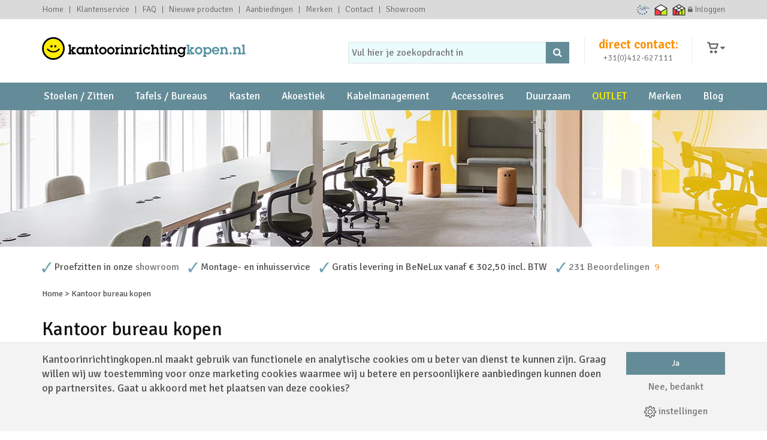

--- FILE ---
content_type: text/html; charset=UTF-8
request_url: https://www.kantoorinrichtingkopen.nl/kantoor-bureau-kopen/
body_size: 10756
content:
<!DOCTYPE html>
<html lang="nl" class="desktop chrome">
<head>
	<meta charset="utf-8" />
	<title>Kantoor bureau kopen</title>
	<meta name="description" content="Wilt u voor uw kantoor een nieuw bureau kopen? Wij zijn de experts in kantoorinrichting. Neem contact met ons op voor uw nieuwe kantoormeubelen." />
	
	<meta name="google-site-verification" content="lqNohmYLH4qWL7nQjBkxMmfxq-X-dmNoACvrN5SgTnY" />
	<meta name="viewport" content="width=device-width, initial-scale=1">
		<link rel="shortcut icon" href="https://www.kantoorinrichtingkopen.nl/favicon.ico" type="image/x-icon" />
	
	<link rel="preload" href="https://www.kantoorinrichtingkopen.nl/css/css_3e05f33e4543ffbe398dd4f5e990773f.css"  as="style" />
<link href="https://www.kantoorinrichtingkopen.nl/css/css_3e05f33e4543ffbe398dd4f5e990773f.css"  rel="stylesheet" />
<link rel="preconnect" href="https://fonts.googleapis.com" crossorigin />
			 <link rel="preconnect" href="https://fonts.gstatic.com" crossorigin />
			<link href="https://fonts.googleapis.com/css2?family=Signika:wght@300;400;600&display=swap" rel="stylesheet"><script type="text/javascript">
var siteurl = "https://www.kantoorinrichtingkopen.nl/";
var imageurl = "https://www.kantoorinrichtingkopen.nl/";
var curDate = "20260122";
var sCurrency = "&euro;";var prodPop = false;</script>
<script src="https://www.kantoorinrichtingkopen.nl//scripts/jquery/jquery.min.js"></script>
			<script type="text/javascript">
				var ga = function () {};
			</script>
						<link rel="canonical" href="https://www.kantoorinrichtingkopen.nl/kantoor-bureau-kopen/" />
						<script>
			window.dataLayer = window.dataLayer || [];
			window.dataLayer.push({
				event: 'storeInitialReferrer',
				initialReferrer: document.referrer
			  });
			function gtag(){dataLayer.push(arguments);}
			gtag('consent', 'default', {
			 'functionality_storage' : 'granted',
			  'personalization_storage' : 'granted',
			  'analytics_storage': 'denied',
			  'security_storage' : 'denied',
			  'ad_storage': 'denied',
			  'ad_user_data': 'denied',
			  'ad_personalization': 'denied'
			});
							gtag('consent','update',{
							 'analytics_storage'	: 'granted',
							 'ad_storage'			: 'granted',
							 'ad_user_data'			: 'granted',
							 'ad_personalization'	: 'granted'
				});
							</script>
			<script async src="https://www.googletagmanager.com/gtag/js?id=G-97Z0MBENN8"></script>
						<script>
			window.dataLayer = window.dataLayer || [];
			function gtag(){dataLayer.push(arguments);}
			gtag('js', new Date());
							gtag('config', 'AW-705922951', { 'allow_enhanced_conversions':true });
				gtag('config','G-97Z0MBENN8',{ 'allow_enhanced_conversions':true, 'groups': 'GA4' }); //GA4
							
			</script>
					<script type="text/javascript">
			(function(c,l,a,r,i,t,y){
				c[a]=c[a]||function(){(c[a].q=c[a].q||[]).push(arguments)};
				t=l.createElement(r);t.async=1;t.src="https://www.clarity.ms/tag/"+i;
				y=l.getElementsByTagName(r)[0];y.parentNode.insertBefore(t,y);
			})(window, document, "clarity", "script", "upiqfcbt35");
		</script>	
		<script>
		!function(f,b,e,v,n,t,s)
		{if(f.fbq)return;n=f.fbq=function(){n.callMethod?
		n.callMethod.apply(n,arguments):n.queue.push(arguments)};
		if(!f._fbq)f._fbq=n;n.push=n;n.loaded=!0;n.version='2.0';
		n.queue=[];t=b.createElement(e);t.async=!0;
		t.src=v;s=b.getElementsByTagName(e)[0];
		s.parentNode.insertBefore(t,s)}(window, document,'script',
		'https://connect.facebook.net/en_US/fbevents.js');
		fbq('init', '714207219369676');
		fbq('track', 'PageView');
		</script>
				<script>(function(w,d,s,l,i){w[l]=w[l]||[];w[l].push({'gtm.start':
new Date().getTime(),event:'gtm.js'});var f=d.getElementsByTagName(s)[0],
j=d.createElement(s),dl=l!='dataLayer'?'&l='+l:'';j.async=true;j.src=
'https://www.googletagmanager.com/gtm.js?id='+i+dl;f.parentNode.insertBefore(j,f);
})(window,document,'script','dataLayer','GTM-TRZPMCG');</script>
					<script>
			  gtag('event', 'page_view', {
				'send_to': 'AW-705922951',
				'ecomm_pagetype': 'category',
				'ecomm_category': '',
			  });
			</script>
			<script>
    (function (w, d, s, l, i) {
        w[l] = w[l] || [];
        w[l].push({
            'gtm.start': new Date().getTime(),
            event: 'gtm.js'
        });
 
        var f = d.getElementsByTagName(s)[0],
            j = d.createElement(s),
            dl = l !== 'dataLayer' ? '&l=' + l : '';
 
        j.async = true;
        j.src = 'https://gtm.kantoorinrichtingkopen.nl/84ddlj1paz.js?tg=' + i + dl;
        f.parentNode.insertBefore(j, f);
    })(window, document, 'script', 'dataLayer', 'KVS8CH4G');
</script>
</head>
<body>
<div class="consentControl">
	<div class="container">
		<div class="row">
					<div class="col-xs-12 col-md-9 col-lg-10">	
				<p>Kantoorinrichtingkopen.nl maakt gebruik van functionele en analytische cookies om u beter van dienst te kunnen zijn. Graag willen wij uw toestemming voor onze marketing cookies waarmee wij u betere en persoonlijkere aanbiedingen kunnen doen op partnersites. Gaat u akkoord met het plaatsen van deze cookies?</p>
			</div>
			<div class="col-xs-12 col-md-3 col-lg-2">
				<div class="row">
					<div class="col-xs-12 mb10">
						<a href="#" class="btn btn-block concon-direct" data-status="Y">Ja</a>
					</div>
					<div class="col-xs-12 text-center">
						<a href="#" class="concon-direct" data-status="N">Nee, bedankt</a>
					</div>
				</div>
				<div class="row">
					<div class="col-xs-12 text-center settings">
						<a href="#" class="concon-settings"><i class="concon-radar"></i> instellingen</a>
					</div>
				</div>
			</div>
					</div>
	</div>
</div>
<div id="page">
	<div id="ajaxOverlay" style="display:none"></div>
	<div id="backgroundOverlay" style="display:none"></div>
<header id="header-area">
	<div class="header-links">
	
				<div class="container">			
			<ul class="nav navbar-nav pull-left hidden-xs">
								<li><a href="https://www.kantoorinrichtingkopen.nl/">Home</a></li>				
				<li><a href="https://www.kantoorinrichtingkopen.nl/klantenservice/">Klantenservice</a></li>	
				<li><a href="https://www.kantoorinrichtingkopen.nl/klantenservice/faq/">FAQ</a></li>
				<li><a href="https://www.kantoorinrichtingkopen.nl/nieuwe-producten/">Nieuwe producten</a></li>
				<li><a href="https://www.kantoorinrichtingkopen.nl/aanbiedingen/">Aanbiedingen</a></li>
				<li><a href="https://www.kantoorinrichtingkopen.nl/merken/">Merken</a></li>
				<li><a href="https://www.kantoorinrichtingkopen.nl/contact/">Contact</a></li>
				<li><a href="https://www.kantoorinrichtingkopen.nl/showroom/">Showroom</a></li>
			</ul>
            <div class="thuiswinkel-header">
                <a href="https://www.ecommerce-europe.eu/thuiswinkel" target="_blank" title="Ecommerce Europe Trustmark" class="trustmark">Ecommerce Europe Trustmark</a>
                <a href="https://www.thuiswinkel.org/leden/kantoorinrichtingkopen.nl/certificaat" target="_blank" title="Thuiswinkel waarborg" class="sp waarborg">Thuiswinkel waarborg</a>
                <a href="https://www.thuiswinkel.org/leden-zakelijk/kantoorinrichtingkopen-nl/" target="_blank" title="Thuiswinkel zakelijk" class="sp zakelijk">Thuiswinkel zakelijk</a>
            </div>
			<ul class="nav navbar-nav pull-right hidden-xs">
									
										<li>
						<a href="https://www.kantoorinrichtingkopen.nl/inloggen/" title="Inloggen" class="textBtn">
							<i class="fa fa-lock" title="Inloggen"></i>
							<span>Inloggen</span>
						</a>
					</li>
								</ul>
		</div>
	</div>	
	<div class="header-top">
		<div class="header">
			<div class="container">
				<div id="logo">
											<a href="https://www.kantoorinrichtingkopen.nl/"><img src="https://www.kantoorinrichtingkopen.nl/img/logo_kantoorinrichtingkopen.svg" alt="Kantoorinrichtingkopen.nl" class="img-responsive" /></a>
										</div>
			
					<a href="#" class="visible-xs searchToggle"><i class="fa fa fa-search"></i></a>
				<div id="cart" class="btn-group">
					<button type="button" data-toggle="dropdown" class="btn btn-block dropdown-toggle" title="Winkelmand">
						<i class="sp cartIcon" title="Winkelmand"></i>
						                        </span>
						<i class="fa fa-caret-down"></i>
					</button>
					<ul class="dropdown-menu pull-right">
													<li class="col-xs-12 text-center pb15"><p>Uw winkelmand is leeg</p></li>
												</ul>
				</div>
				<div class="directcontact">
					<span><a href="https://www.kantoorinrichtingkopen.nl/contact/">direct contact:</a></span>
					<i><a href="https://www.kantoorinrichtingkopen.nl/contact/">+31(0)412-627111</a></i>
				</div>
				<div id="search">
					<form id="searchFrm" action="https://www.kantoorinrichtingkopen.nl/zoeken/" method="post" class="searchTop">
						<input type="text" placeholder="Vul hier je zoekopdracht in" name="search" id="searchTop">
						<button type="submit" title="Zoeken"><i class="fa fa fa-search"></i></button>
					</form>
				</div>
			</div>
		</div>
		<nav id="main-menu" class="navbar">
			<div class="container">
				<div class="navbar-header">
					<a class="sideMenuToggle" href="#mobileSideMenu" title="Menu"><i class="fa fa-bars"></i></a>
				</div>
				<div class="collapse navbar-collapse navbar-cat-collapse">
											<ul class="nav navbar-nav">
							<li class="visible-xs"><a href="https://www.kantoorinrichtingkopen.nl/"><i class="fa fa-home visible-xs"></i> Home</a></li>
															<li class="productenLink">
									<a title="Stoelen / Zitten" href="https://www.kantoorinrichtingkopen.nl/stoelen-zitten/"
									>
																				Stoelen / Zitten									</a>
																			<ul class="dropdown-menu two-column">
                                            <li class="hidden-xs">Stoelen / Zitten</li>
																							<li>
													<a title="Bureaustoelen" href="https://www.kantoorinrichtingkopen.nl/stoelen-zitten/bureaustoelen/">Bureaustoelen</a>
												</li>
																								<li>
													<a title="Vergaderstoelen" href="https://www.kantoorinrichtingkopen.nl/stoelen-zitten/vergaderstoelen/">Vergaderstoelen</a>
												</li>
																								<li>
													<a title="Kantinestoelen" href="https://www.kantoorinrichtingkopen.nl/stoelen-zitten/kantinestoelen/">Kantinestoelen</a>
												</li>
																								<li>
													<a title="Loketstoelen" href="https://www.kantoorinrichtingkopen.nl/stoelen-zitten/loketstoelen/">Loketstoelen</a>
												</li>
																								<li>
													<a title="Productiestoelen" href="https://www.kantoorinrichtingkopen.nl/stoelen-zitten/productiestoelen/">Productiestoelen</a>
												</li>
																								<li>
													<a title="Krukken" href="https://www.kantoorinrichtingkopen.nl/stoelen-zitten/krukken/">Krukken</a>
												</li>
																								<li>
													<a title="Lounge" href="https://www.kantoorinrichtingkopen.nl/stoelen-zitten/lounge/">Lounge</a>
												</li>
																								<li>
													<a title="Wachtbanken" href="https://www.kantoorinrichtingkopen.nl/stoelen-zitten/wachtbanken/">Wachtbanken</a>
												</li>
																						</ul>
																		</li>
																<li class="productenLink">
									<a title="Tafels / Bureaus" href="https://www.kantoorinrichtingkopen.nl/tafels-bureaus/"
									>
																				Tafels / Bureaus									</a>
																			<ul class="dropdown-menu two-column">
                                            <li class="hidden-xs">Tafels / Bureaus</li>
																							<li>
													<a title="Bureaus" href="https://www.kantoorinrichtingkopen.nl/tafels-bureaus/bureaus/">Bureaus</a>
												</li>
																								<li>
													<a title="Tafels" href="https://www.kantoorinrichtingkopen.nl/tafels-bureaus/tafels/">Tafels</a>
												</li>
																								<li>
													<a title="Vergadertafels" href="https://www.kantoorinrichtingkopen.nl/tafels-bureaus/vergadertafels/">Vergadertafels</a>
												</li>
																								<li>
													<a title="Duo-werkplek" href="https://www.kantoorinrichtingkopen.nl/tafels-bureaus/duo-werkplek/">Duo-werkplek</a>
												</li>
																								<li>
													<a title="Media tafels - wanden" href="https://www.kantoorinrichtingkopen.nl/tafels-bureaus/media-tafels-wanden/">Media tafels - wanden</a>
												</li>
																								<li>
													<a title="Receptiebalies" href="https://www.kantoorinrichtingkopen.nl/tafels-bureaus/receptiebalies/">Receptiebalies</a>
												</li>
																								<li><span><strong>Vaak bekeken</strong></span></li>
												<li><a title="Bureaus van 60cm diep" href="https://www.kantoorinrichtingkopen.nl/tafels-bureaus/bureaus/bureau-60cm-diep/">Bureaus 60cm diep</a></li>
												<li><a title="Hoge vergadertafels" href="https://www.kantoorinrichtingkopen.nl/tafels-bureaus/vergadertafels/hoog/">Hoge vergadertafels</a></li>
												<li><a title="Elektrisch verstelbare bureaus" href="https://www.kantoorinrichtingkopen.nl/tafels-bureaus/bureaus/hoogte-verstelbaar-bureau/elektrisch/">Elektrisch verstelbare bureaus</a></li>
												<li>&nbsp;</li>
												<li>&nbsp;</li>												
																						</ul>
																		</li>
																<li class="productenLink">
									<a title="Kasten / Opbergen" href="https://www.kantoorinrichtingkopen.nl/kasten-opbergen/"
									>
									Kasten									</a>
																			<ul class="dropdown-menu two-column">
                                            <li class="hidden-xs">Kasten / Opbergen</li>
																							<li>
													<a title="Open kasten" href="https://www.kantoorinrichtingkopen.nl/kasten-opbergen/open-kasten/">Open kasten</a>
												</li>
																								<li>
													<a title="Lockerkasten" href="https://www.kantoorinrichtingkopen.nl/kasten-opbergen/lockerkasten/">Lockerkasten</a>
												</li>
																								<li>
													<a title="Kasten op wielen" href="https://www.kantoorinrichtingkopen.nl/kasten-opbergen/kasten-op-wielen/">Kasten op wielen</a>
												</li>
																								<li>
													<a title="Roldeurkasten" href="https://www.kantoorinrichtingkopen.nl/kasten-opbergen/roldeurkasten/">Roldeurkasten</a>
												</li>
																								<li>
													<a title="Dossierkasten" href="https://www.kantoorinrichtingkopen.nl/kasten-opbergen/dossierkasten/">Dossierkasten</a>
												</li>
																								<li>
													<a title="Modulaire kasten" href="https://www.kantoorinrichtingkopen.nl/kasten-opbergen/modulaire-kasten/">Modulaire kasten</a>
												</li>
																								<li>
													<a title="Schuifdeurkasten" href="https://www.kantoorinrichtingkopen.nl/kasten-opbergen/schuifdeurkasten/">Schuifdeurkasten</a>
												</li>
																								<li>
													<a title="Garderobekasten" href="https://www.kantoorinrichtingkopen.nl/kasten-opbergen/garderobekasten/">Garderobekasten</a>
												</li>
																								<li>
													<a title="Ladenblokken" href="https://www.kantoorinrichtingkopen.nl/kasten-opbergen/ladenblokken/">Ladenblokken</a>
												</li>
																								<li><span><strong>Vaak bekeken</strong></span></li>
												<li><a title="Hangmappenkasten" href="https://www.kantoorinrichtingkopen.nl/kasten-opbergen/dossierkasten/hangmappenkast/">Hangmappenkasten</a></li>
												<li><a title="Archiefkasten" href="https://www.kantoorinrichtingkopen.nl/kasten-opbergen/dossierkasten/archiefkast/">Archiefkasten</a></li>
																						</ul>
																		</li>
																<li class="productenLink">
									<a title="Akoestiek" href="https://www.kantoorinrichtingkopen.nl/akoestiek/"
									>
																				Akoestiek									</a>
																			<ul class="dropdown-menu three-column">
                                            <li class="hidden-xs">Akoestiek</li>
																							<li>
													<a title="Scheidingswanden" href="https://www.kantoorinrichtingkopen.nl/akoestiek/scheidingswanden/">Scheidingswanden</a>
												</li>
																								<li>
													<a title="Panelen" href="https://www.kantoorinrichtingkopen.nl/akoestiek/panelen/">Panelen</a>
												</li>
																								<li>
													<a title="Meubelen" href="https://www.kantoorinrichtingkopen.nl/akoestiek/meubelen/">Meubelen</a>
												</li>
																								<li>
													<a title="Vergaderruimtes" href="https://www.kantoorinrichtingkopen.nl/akoestiek/vergaderruimtes/">Vergaderruimtes</a>
												</li>
																								<li>
													<a title="Roomdividers" href="https://www.kantoorinrichtingkopen.nl/akoestiek/roomdividers/">Roomdividers</a>
												</li>
																								<li>
													<a title="Belcellen" href="https://www.kantoorinrichtingkopen.nl/akoestiek/belcellen/">Belcellen</a>
												</li>
																								<li>
													<a title="Lampen" href="https://www.kantoorinrichtingkopen.nl/akoestiek/lampen/">Lampen</a>
												</li>
																								<li>
													<a title="Werkplekken" href="https://www.kantoorinrichtingkopen.nl/akoestiek/werkplekken/">Werkplekken</a>
												</li>
																								<li><span><strong>Vaak bekeken</strong></span></li>
												<li><a title="Akoestische wandpanelen" href="https://www.kantoorinrichtingkopen.nl/akoestiek/panelen/wandpanelen/">Akoestische wandpanelen</a></li>
												<li><a title="Akoestische plafondpanelen" href="https://www.kantoorinrichtingkopen.nl/akoestiek/panelen/plafondpanelen/">Akoestische plafondpanelen</a></li>
												<li><a title="Bureau opzet wanden" href="https://www.kantoorinrichtingkopen.nl/akoestiek/scheidingswanden/bureau-opzet-wanden/">Akoestische bureau wanden</a></li>
																						</ul>
																		</li>
																<li class="productenLink">
									<a title="Kabelmanagement" href="https://www.kantoorinrichtingkopen.nl/kabelmanagement/"
									>
																				Kabelmanagement									</a>
																			<ul class="dropdown-menu two-column">
                                            <li class="hidden-xs">Kabelmanagement</li>
																							<li>
													<a title="Cable management" href="https://www.kantoorinrichtingkopen.nl/kabelmanagement/cable-management/">Cable management</a>
												</li>
																								<li>
													<a title="Elektrificatie" href="https://www.kantoorinrichtingkopen.nl/kabelmanagement/elektrificatie/">Elektrificatie</a>
												</li>
																								<li>
													<a title="Kabeldoorvoer" href="https://www.kantoorinrichtingkopen.nl/kabelmanagement/kabeldoorvoer/">Kabeldoorvoer</a>
												</li>
																								<li>
													<a title="Kabelgoten" href="https://www.kantoorinrichtingkopen.nl/kabelmanagement/kabelgoten/">Kabelgoten</a>
												</li>
																								<li>
													<a title="Cable grips" href="https://www.kantoorinrichtingkopen.nl/kabelmanagement/cable-grips/">Cable grips</a>
												</li>
																								<li>
													<a title="Draadloos opladen" href="https://www.kantoorinrichtingkopen.nl/kabelmanagement/draadloos-opladen/">Draadloos opladen</a>
												</li>
																								<li>
													<a title="Kabels" href="https://www.kantoorinrichtingkopen.nl/kabelmanagement/kabels/">Kabels</a>
												</li>
																								<li>
													<a title="Stekkerdozen" href="https://www.kantoorinrichtingkopen.nl/kabelmanagement/stekkerdozen/">Stekkerdozen</a>
												</li>
																								<li><span><strong>Vaak bekeken</strong></span></li>
												<li><a title="Kabeldoorvoer metaal" href="https://www.kantoorinrichtingkopen.nl/kabelmanagement/kabeldoorvoer/metaal/">Kabeldoorvoer metaal</a></li>
												<li><a title="Kabeldoorvoer kunststof" href="https://www.kantoorinrichtingkopen.nl/kabelmanagement/kabeldoorvoer/kunststof/">Kabeldoorvoer kunststof</a></li>
												<li><a title="Kabeldoorvoer aluminium" href="https://www.kantoorinrichtingkopen.nl/kabelmanagement/kabeldoorvoer/aluminium/">Kabeldoorvoer aluminium</a></li>
												<li><a title="Elektrificatie inbouw" href="https://www.kantoorinrichtingkopen.nl/kabelmanagement/elektrificatie/inbouw/">Elektrificatie inbouw</a></li>
												<li><a title="Elektrificatie opbouw" href="https://www.kantoorinrichtingkopen.nl/kabelmanagement/elektrificatie/opbouw/">Elektrificatie opbouw</a></li>
																						</ul>
																		</li>
																<li class="productenLink">
									<a title="Accessoires" href="https://www.kantoorinrichtingkopen.nl/accessoires/"
									>
																				Accessoires									</a>
																			<ul class="dropdown-menu two-column">
                                            <li class="hidden-xs">Accessoires</li>
																							<li>
													<a title="CPU houders" href="https://www.kantoorinrichtingkopen.nl/accessoires/cpu-houders/">CPU houders</a>
												</li>
																								<li>
													<a title="Ergonomische producten" href="https://www.kantoorinrichtingkopen.nl/accessoires/ergonomische-producten/">Ergonomische producten</a>
												</li>
																								<li>
													<a title="Flatscreenarmen" href="https://www.kantoorinrichtingkopen.nl/accessoires/flatscreenarmen/">Flatscreenarmen</a>
												</li>
																								<li>
													<a title="Flipovers" href="https://www.kantoorinrichtingkopen.nl/accessoires/flipovers/">Flipovers</a>
												</li>
																								<li>
													<a title="Infoborden" href="https://www.kantoorinrichtingkopen.nl/accessoires/infoborden/">Infoborden</a>
												</li>
																								<li>
													<a title="Kapstokken" href="https://www.kantoorinrichtingkopen.nl/accessoires/kapstokken/">Kapstokken</a>
												</li>
																								<li>
													<a title="Klokken" href="https://www.kantoorinrichtingkopen.nl/accessoires/klokken/">Klokken</a>
												</li>
																								<li>
													<a title="Kunstplanten" href="https://www.kantoorinrichtingkopen.nl/accessoires/kunstplanten/">Kunstplanten</a>
												</li>
																								<li>
													<a title="Notebookstands en documenthouders" href="https://www.kantoorinrichtingkopen.nl/accessoires/notebookstands-en-documenthouders/">Notebookstands en documenthouders</a>
												</li>
																								<li>
													<a title="Papier- en afvalbakken" href="https://www.kantoorinrichtingkopen.nl/accessoires/papier-en-afvalbakken/">Papier- en afvalbakken</a>
												</li>
																								<li>
													<a title="Plantenbakken" href="https://www.kantoorinrichtingkopen.nl/accessoires/plantenbakken/">Plantenbakken</a>
												</li>
																								<li>
													<a title="Prikborden" href="https://www.kantoorinrichtingkopen.nl/accessoires/prikborden/">Prikborden</a>
												</li>
																								<li>
													<a title="Stoelkoppelingen" href="https://www.kantoorinrichtingkopen.nl/accessoires/stoelkoppelingen/">Stoelkoppelingen</a>
												</li>
																								<li>
													<a title="Vloerkleden" href="https://www.kantoorinrichtingkopen.nl/accessoires/vloerkleden/">Vloerkleden</a>
												</li>
																								<li>
													<a title="Voetenbankjes" href="https://www.kantoorinrichtingkopen.nl/accessoires/voetenbankjes/">Voetenbankjes</a>
												</li>
																								<li>
													<a title="Werkplekorganisatie" href="https://www.kantoorinrichtingkopen.nl/accessoires/werkplekorganisatie/">Werkplekorganisatie</a>
												</li>
																								<li>
													<a title="Werkplekverlichting" href="https://www.kantoorinrichtingkopen.nl/accessoires/werkplekverlichting/">Werkplekverlichting</a>
												</li>
																								<li>
													<a title="Whiteboards" href="https://www.kantoorinrichtingkopen.nl/accessoires/whiteboards/">Whiteboards</a>
												</li>
																								<li>
													<a title="Zit-sta werkplek oplossing" href="https://www.kantoorinrichtingkopen.nl/accessoires/zit-sta-werkplek-oplossing/">Zit-sta werkplek oplossing</a>
												</li>
																						</ul>
																		</li>
																	<li class="productenLink">
																				<a href="https://www.kantoorinrichtingkopen.nl/duurzaam/" >Duurzaam</a>
									</li>
																	<li class="productenLink">
									<a title="OUTLET" href="https://www.kantoorinrichtingkopen.nl/outlet/"
									>
																				OUTLET									</a>
																			<ul class="dropdown-menu two-column">
                                            <li class="hidden-xs">OUTLET</li>
																							<li>
													<a title="Bureaus / tafels" href="https://www.kantoorinrichtingkopen.nl/outlet/bureaus-tafels/">Bureaus / tafels</a>
												</li>
																								<li>
													<a title="Kabelmanagement " href="https://www.kantoorinrichtingkopen.nl/outlet/kabelmanagement-/">Kabelmanagement </a>
												</li>
																								<li>
													<a title="Kasten" href="https://www.kantoorinrichtingkopen.nl/outlet/kasten/">Kasten</a>
												</li>
																								<li>
													<a title="Ladenblokken" href="https://www.kantoorinrichtingkopen.nl/outlet/ladenblokken/">Ladenblokken</a>
												</li>
																								<li>
													<a title="Scheidingswanden" href="https://www.kantoorinrichtingkopen.nl/outlet/scheidingswanden/">Scheidingswanden</a>
												</li>
																								<li>
													<a title="Stoelen - zitten" href="https://www.kantoorinrichtingkopen.nl/outlet/stoelen-zitten/">Stoelen - zitten</a>
												</li>
																								<li>
													<a title="Overige" href="https://www.kantoorinrichtingkopen.nl/outlet/overige/">Overige</a>
												</li>
																						</ul>
																		</li>
															<li class="productenLink">

								<a href="https://www.kantoorinrichtingkopen.nl/merken/">Merken</a>
								<ul class="dropdown-menu five-column">
                                    <li class="hidden-xs">Merken</li>
																				<li>
												<a title="Aeris" href="https://www.kantoorinrichtingkopen.nl/aeris/">Aeris</a>
											</li>
																						<li>
												<a title="Andersen" href="https://www.kantoorinrichtingkopen.nl/andersen/">Andersen</a>
											</li>
																						<li>
												<a title="Assmann" href="https://www.kantoorinrichtingkopen.nl/assmann/">Assmann</a>
											</li>
																						<li>
												<a title="Bachmann" href="https://www.kantoorinrichtingkopen.nl/bachmann/">Bachmann</a>
											</li>
																						<li>
												<a title="Be by Bèta" href="https://www.kantoorinrichtingkopen.nl/be-by-beta/">Be by Bèta</a>
											</li>
																						<li>
												<a title="B-Move" href="https://www.kantoorinrichtingkopen.nl/b-move/">B-Move</a>
											</li>
																						<li>
												<a title="Bimos" href="https://www.kantoorinrichtingkopen.nl/bimos/">Bimos</a>
											</li>
																						<li>
												<a title="Bla Station" href="https://www.kantoorinrichtingkopen.nl/bla-station/">Bla Station</a>
											</li>
																						<li>
												<a title="BOW" href="https://www.kantoorinrichtingkopen.nl/bow/">BOW</a>
											</li>
																						<li>
												<a title="Bowerkt" href="https://www.kantoorinrichtingkopen.nl/bowerkt/">Bowerkt</a>
											</li>
																						<li>
												<a title="Boss Design" href="https://www.kantoorinrichtingkopen.nl/boss-design/">Boss Design</a>
											</li>
																						<li>
												<a title="Bosse" href="https://www.kantoorinrichtingkopen.nl/bosse/">Bosse</a>
											</li>
																						<li>
												<a title="Box17" href="https://www.kantoorinrichtingkopen.nl/box17/">Box17</a>
											</li>
																						<li>
												<a title="Brunner" href="https://www.kantoorinrichtingkopen.nl/brunner/">Brunner</a>
											</li>
																						<li>
												<a title="Buzzispace" href="https://www.kantoorinrichtingkopen.nl/buzzispace/">Buzzispace</a>
											</li>
																						<li>
												<a title="Carpet Rebel" href="https://www.kantoorinrichtingkopen.nl/carpet-rebel/">Carpet Rebel</a>
											</li>
																						<li>
												<a title="Casala" href="https://www.kantoorinrichtingkopen.nl/casala/">Casala</a>
											</li>
																						<li>
												<a title="Cascando" href="https://www.kantoorinrichtingkopen.nl/cascando/">Cascando</a>
											</li>
																						<li>
												<a title="CBS" href="https://www.kantoorinrichtingkopen.nl/cbs/">CBS</a>
											</li>
																						<li>
												<a title="Chairlink" href="https://www.kantoorinrichtingkopen.nl/chairlink/">Chairlink</a>
											</li>
																						<li>
												<a title="Dauphin" href="https://www.kantoorinrichtingkopen.nl/dauphin/">Dauphin</a>
											</li>
																						<li>
												<a title="Deblick" href="https://www.kantoorinrichtingkopen.nl/deblick/">Deblick</a>
											</li>
																						<li>
												<a title="De Vorm" href="https://www.kantoorinrichtingkopen.nl/de-vorm/">De Vorm</a>
											</li>
																						<li>
												<a title="Dutchcreen" href="https://www.kantoorinrichtingkopen.nl/dutchcreen/">Dutchcreen</a>
											</li>
																						<li>
												<a title="EFKA Office" href="https://www.kantoorinrichtingkopen.nl/efka-office/">EFKA Office</a>
											</li>
																						<li>
												<a title="Entrance meetingboxen" href="https://www.kantoorinrichtingkopen.nl/entrance-meetingboxen/">Entrance meetingboxen</a>
											</li>
																						<li>
												<a title="Evoline" href="https://www.kantoorinrichtingkopen.nl/evoline/">Evoline</a>
											</li>
																						<li>
												<a title="Febru" href="https://www.kantoorinrichtingkopen.nl/febru/">Febru</a>
											</li>
																						<li>
												<a title="Filex" href="https://www.kantoorinrichtingkopen.nl/filex/">Filex</a>
											</li>
																						<li>
												<a title="Goodtone" href="https://www.kantoorinrichtingkopen.nl/goodtone/">Goodtone</a>
											</li>
																						<li>
												<a title="Gotessons" href="https://www.kantoorinrichtingkopen.nl/gotessons/">Gotessons</a>
											</li>
																						<li>
												<a title="Green" href="https://www.kantoorinrichtingkopen.nl/green/">Green</a>
											</li>
																						<li>
												<a title="GRID" href="https://www.kantoorinrichtingkopen.nl/grid/">GRID</a>
											</li>
																						<li>
												<a title="HAY" href="https://www.kantoorinrichtingkopen.nl/hay/">HAY</a>
											</li>
																						<li>
												<a title="Herman Miller" href="https://www.kantoorinrichtingkopen.nl/herman-miller/">Herman Miller</a>
											</li>
																						<li>
												<a title="Interstuhl" href="https://www.kantoorinrichtingkopen.nl/interstuhl/">Interstuhl</a>
											</li>
																						<li>
												<a title="Intuit by Softrend" href="https://www.kantoorinrichtingkopen.nl/intuit-by-softrend/">Intuit by Softrend</a>
											</li>
																						<li>
												<a title="Knoll" href="https://www.kantoorinrichtingkopen.nl/knoll/">Knoll</a>
											</li>
																						<li>
												<a title="KÖHL" href="https://www.kantoorinrichtingkopen.nl/kohl/">KÖHL</a>
											</li>
																						<li>
												<a title="Klöber" href="https://www.kantoorinrichtingkopen.nl/klober/">Klöber</a>
											</li>
																						<li>
												<a title="Legamaster" href="https://www.kantoorinrichtingkopen.nl/legamaster/">Legamaster</a>
											</li>
																						<li>
												<a title="Markant Office" href="https://www.kantoorinrichtingkopen.nl/markant-office/">Markant Office</a>
											</li>
																						<li>
												<a title="MAUL" href="https://www.kantoorinrichtingkopen.nl/maul/">MAUL</a>
											</li>
																						<li>
												<a title="Mikomax" href="https://www.kantoorinrichtingkopen.nl/mikomax/">Mikomax</a>
											</li>
																						<li>
												<a title="Mobitec" href="https://www.kantoorinrichtingkopen.nl/mobitec/">Mobitec</a>
											</li>
																						<li>
												<a title="Moods by Mobitec" href="https://www.kantoorinrichtingkopen.nl/moods-by-mobitec/">Moods by Mobitec</a>
											</li>
																						<li>
												<a title="Mute" href="https://www.kantoorinrichtingkopen.nl/mute/">Mute</a>
											</li>
																						<li>
												<a title="Narbutas" href="https://www.kantoorinrichtingkopen.nl/narbutas/">Narbutas</a>
											</li>
																						<li>
												<a title="Naughtone" href="https://www.kantoorinrichtingkopen.nl/naughtone/">Naughtone</a>
											</li>
																						<li>
												<a title="Nyink" href="https://www.kantoorinrichtingkopen.nl/nyink/">Nyink</a>
											</li>
																						<li>
												<a title="ONGO® " href="https://www.kantoorinrichtingkopen.nl/ongor-/">ONGO® </a>
											</li>
																						<li>
												<a title="OKA" href="https://www.kantoorinrichtingkopen.nl/oka/">OKA</a>
											</li>
																						<li>
												<a title="Orange Office " href="https://www.kantoorinrichtingkopen.nl/orange-office-/">Orange Office </a>
											</li>
																						<li>
												<a title="Pedrali" href="https://www.kantoorinrichtingkopen.nl/pedrali/">Pedrali</a>
											</li>
																						<li>
												<a title="ProjectChair" href="https://www.kantoorinrichtingkopen.nl/projectchair/">ProjectChair</a>
											</li>
																						<li>
												<a title="Savir Design Studio" href="https://www.kantoorinrichtingkopen.nl/savir-design-studio/">Savir Design Studio</a>
											</li>
																						<li>
												<a title="Scan Sorlie" href="https://www.kantoorinrichtingkopen.nl/scan-sorlie/">Scan Sorlie</a>
											</li>
																						<li>
												<a title="Se7en" href="https://www.kantoorinrichtingkopen.nl/se7en/">Se7en</a>
											</li>
																						<li>
												<a title="Sedus " href="https://www.kantoorinrichtingkopen.nl/sedus-/">Sedus </a>
											</li>
																						<li>
												<a title="Sedus Kantoormeubelen" href="https://www.kantoorinrichtingkopen.nl/sedus-kantoormeubelen/">Sedus Kantoormeubelen</a>
											</li>
																						<li>
												<a title="Sesta" href="https://www.kantoorinrichtingkopen.nl/sesta/">Sesta</a>
											</li>
																						<li>
												<a title="Silen" href="https://www.kantoorinrichtingkopen.nl/silen/">Silen</a>
											</li>
																						<li>
												<a title="Skipper" href="https://www.kantoorinrichtingkopen.nl/skipper/">Skipper</a>
											</li>
																						<li>
												<a title="Softline" href="https://www.kantoorinrichtingkopen.nl/softline/">Softline</a>
											</li>
																						<li>
												<a title="Stokq" href="https://www.kantoorinrichtingkopen.nl/stokq/">Stokq</a>
											</li>
																						<li>
												<a title="Thovip" href="https://www.kantoorinrichtingkopen.nl/thovip/">Thovip</a>
											</li>
																						<li>
												<a title="Trilogy" href="https://www.kantoorinrichtingkopen.nl/trilogy/">Trilogy</a>
											</li>
																						<li>
												<a title="Functionals / van Esch" href="https://www.kantoorinrichtingkopen.nl/functionals-van-esch/">Functionals / van Esch</a>
											</li>
																						<li>
												<a title="Werner Works" href="https://www.kantoorinrichtingkopen.nl/werner-works/">Werner Works</a>
											</li>
																						<li>
												<a title="Vepa Bins" href="https://www.kantoorinrichtingkopen.nl/vepa-bins/">Vepa Bins</a>
											</li>
																						<li>
												<a title="Viasit" href="https://www.kantoorinrichtingkopen.nl/viasit/">Viasit</a>
											</li>
																						<li>
												<a title="Zuco" href="https://www.kantoorinrichtingkopen.nl/zuco/">Zuco</a>
											</li>
																			</ul>
							</li>
                            								<li class="productenLink">
									<a href="https://www.kantoorinrichtingkopen.nl/blog/">Blog</a>
								</li>
															<li class="visible-xs productenLink"><a href="https://www.kantoorinrichtingkopen.nl/nieuwe-producten/"><i class="fa fa-plus-circle visible-xs"></i> Nieuwe producten</a></li>
							<li class="visible-xs productenLink"><a href="https://www.kantoorinrichtingkopen.nl/aanbiedingen/"><i class="fa fa-tag visible-xs"></i> Aanbiedingen</a></li>
							<li class="visible-xs productenLink"><a href="https://www.kantoorinrichtingkopen.nl/merken/"><i class="fa fa-sort-alpha-asc visible-xs"></i> Merken</a></li>
							<li class="visible-xs"><a href="https://www.kantoorinrichtingkopen.nl/klantenservice/"><i class="fa fa-support visible-xs"></i> Klantenservice</a></li>
							<li class="visible-xs"><a href="https://www.kantoorinrichtingkopen.nl/contact/"><i class="fa fa-envelope visible-xs"></i> Contact</a></li>
							<li class="visible-xs"><a href="https://www.kantoorinrichtingkopen.nl/showroom/"><i class="fa fa-smile-o visible-xs"></i> Showroom</a></li>
															
																<li class="visible-xs">
									<a href="https://www.kantoorinrichtingkopen.nl/inloggen/" title="Inloggen" class="textBtn">
										<i class="fa fa-lock visible-xs"></i> Inloggen									</a>
								</li>
														</ul>
										</div>
			</div>
		</nav>
	</div>
	</header>	<style>
		/* Custom styling voor moodboard*/
		.moodboard .bx-viewport, .moodboard ul.bxslider li{ height: 400px!important; }
		.moodboard ul.bxslider li{ line-height: 400px!important; }
		.moodboard #tab-callback { padding: 0px; }
		.moodboard #tab-callback .inner { width: 100%; }
		@media (min-width:768px) {
			.moodboard .images-block { width: 100%; } 
			.moodboard .product-details { width:100%; } 
			.moodboard #renderContainer { border: 1px solid #b0afaf; }
			.moodboard #optionList { display: grid; grid-template-columns: repeat(3, 1fr); grid-gap: 15px; }
		}
	</style>
	<noscript>
<iframe src="https://gtm.kantoorinrichtingkopen.nl/84ddlj1paz.html?tg=KVS8CH4G" height="0" width="0" style="display:none;visibility:hidden">
</iframe>
</noscript>
	<main >
				<div class="vervolgHeader">
			<img alt="Header Image header.jpg" src="https://www.kantoorinrichtingkopen.nl/upload/slider/header.jpg">
		</div>
		            <div class="usp hidden-xs ">
                <div class="container">
                    <ul>
                    <li>Proefzitten in onze <a href="https://www.kantoorinrichtingkopen.nl/showroom/">showroom</a></li>
                                        <li>Montage- en inhuisservice</li>
                    <li>Gratis levering in BeNeLux vanaf € 302,50 incl. BTW</li>
                    <li><a href="https://www.kiyoh.com/reviews/1047397/kantoorinrichtingkopen_nl" target="_blank">231 Beoordelingen</a>&nbsp; <em>9</em></li>
                    </ul>
                </div>
            </div>
            					<div class="container">
						<div class="breadcrumb hidden-xs">
			 <p itemscope itemtype="http://schema.org/BreadcrumbList">
				<span itemprop="itemListElement" itemscope itemtype="http://schema.org/ListItem">
				  <a href="https://www.kantoorinrichtingkopen.nl/" itemprop="item">
					<span itemprop="name">Home</span>
											<meta itemprop="position" content="1" />
										  </a>&gt;				</span>
										<span itemprop="itemListElement" itemscope itemtype="http://schema.org/ListItem">
							<a href="https://www.kantoorinrichtingkopen.nl/kantoor-bureau-kopen/" itemprop="item">
								<span itemprop="name">Kantoor bureau kopen</span>	
																	<meta itemprop="position" content="2" />
																 </a> 
													</span>
									</p>
					</div>
					</div>
								<div class="container">
					<div class="row">
				<div class="col-sm-12 col-xs-12">
							<h1>Kantoor bureau kopen</h1>
							<div class="row">
				<div class="cmsBlok26 clearfix">
<div class="col-xs-12 col-md-8 col-md-offset-2">
    <div class="inner">
        <div>
<h1>Voor uw kantoor een nieuw bureau kopen</h1>
</div>
<div>
<div>
<div>Wanneer u voor uw kantoor van plan bent om een nieuw bureau te kopen, dan zijn de experts van Kantoorinrichtingkopen.nl uw partners. Dit bedrijf uit Oss, in de buurt van Nijmegen, is gespecialiseerd in alles wat u maar zou willen kopen of bestellen voor uw werkplek, zoals een kantoortafel of een bureautafel. Wat het ook is waar u naar op zoek bent, wij hebben het.</div>
</div>
</div>
    </div>
</div>
</div>
                    </div>
                    </div>
                    </div>
                    </div>
                    <div class="cmsBlok28 clearfix">
<div class="container">
        <div class="row">
            <div class="col-xs-12">
                <div class="inner">
                    <div>
<div>
<h2>Maak van uw kantoor weer een fijne werkplek door een nieuw bureau te kopen</h2>
</div>
</div>
<div>
<div>
<div>
<div>U besteedt waarschijnlijk een heleboel tijd aan uw bureau. Of u nu op kantoor in Nijmegen bent of <a href="https://www.kantoorinrichtingkopen.nl/thuiswerkplek/">vanuit huis werkt</a>&nbsp;aan een bureau, bij ons kunt u voor beide gevallen een kantoortafel kopen of bestellen. Ons bedrijf in Oss, nabij Nijmegen, heeft alles voor <a href="https://www.kantoorinrichtingkopen.nl/">een complete kantoorinrichting</a>&nbsp;en is d&eacute; plek om een nieuwe kantoortafel te kopen. Wanneer u niet zeker weet welke bureautafel u wilt bestellen, dan staan <a href="https://www.kantoorinrichtingkopen.nl/advies/">onze interieuradviseurs</a>&nbsp;klaar om u te helpen met het maken van de beste keuze. Wilt u bijvoorbeeld <a href="ttps://www.kantoorinrichtingkopen.nl/tafels-bureaus/hoekbureaus/">een hoekbureau</a>? Moet de kantoortafel die u wilt bestellen voorzien zijn van <a href="https://www.kantoorinrichtingkopen.nl/bureau-met-kabelgoot-kopen/">een kabelgoot</a>? Met onze hulp krijgt u zeker de juiste <a href="https://www.kantoorinrichtingkopen.nl/kantoormeubelen-den-bosch/">kantoormeubelen voor uw werkplek</a>. Uiteraard kunt u bij ons bedrijf nabij Nijmegen nog veel meer dan alleen een kantoortafel kopen. Wij zijn uw partners voor het volledige interieur, dus ook voor het bestellen van een comfortabele bureaustoel, een bureautafel of <a href="https://www.kantoorinrichtingkopen.nl/kasten-opbergen/schuifdeurkasten/">mooie schuifdeurkasten</a>&nbsp;bent u bij ons in goede handen.</div>
<div>&nbsp;</div>
</div>
</div>
<div>&nbsp;</div>
</div>
                </div>
            </div>
        </div>
    </div>
</div>
                    <div class="container">
                    <div class="row">
                    <div class="col-xs-12">
                    <div class="row">
                    <div class="cmsBlok26 clearfix">
<div class="col-xs-12 col-md-8 col-md-offset-2">
    <div class="inner">
        <div>
<h3>Kom bij ons uw nieuwe bureautafel bestellen</h3>
<div>
<div>Voor de allerbeste kantoorartikelen neemt u contact op met onze specialisten. Kantoorinrichtingen.nl kopen uit Oss, nabij Nijmegen, staat voor u klaar wanneer u een kantoortafel wilt kopen. Om een bureautafel te bestellen, bereikt u ons via <a href="https://www.kantoorinrichtingkopen.nl/contact/">contactformulier</a>. Stel uw vragen over de mogelijkheden, onze services of vraag een offerte aan. Wij zijn ook telefonisch bereikbaar via&nbsp;<a href="tel:0031412677111">+31 (0) 412 67 71 11</a> of per e-mail via <a href="mailto:info@kantoorinrichtingkopen.nl">info@kantoorinrichtingkopen.nl</a>.</div>
</div>
</div>
    </div>
</div>
</div>
			</div>
		</div>
			</div>
		</div>
	</main>
		<div class="showroomGirder" id="showroom">
			<div class="container">
				<div class="cmsBlok1 clearfix">
<div class="col-xs-12 pb15"><p><strong>Bezoek onze showroom</strong></p>
<p>In onze zeer uitgebreide showroom van ca. 700 m2 kunt u inspiratie opdoen voor de inrichting van alle ruimtes. Hier hebben we opstellingen van diverse soorten meubilair, maar ook sfeer in de laatste trends op inrichtingsgebied.</p></div>
</div>
					<a class="btn" href="https://www.kantoorinrichtingkopen.nl/showroom/">Meer informatie</a>
								</div>
		</div>
				<div class="contactFooter">
			<div class="container">
				<a name="footer-contact" id="footer-contact"></a>
				<form action="" class="contactfrm" method="post">
					<div class="row">
						<input type="hidden" value="Contact" name="formname">
						<span class="directcontact visible-xs">Direct contact? <span>Bel naar +31 (0)412627111</span></span>
						<div class="col-xs-12 col-sm-4">
							<div class="boven">
								<span class="kop">Stel hier uw vraag</span>
							</div>
							<input type="text" class="form-control req" placeholder="Naam *" name="name"/>
							<input type="text" class="form-control req email" placeholder="E-mail *" name="email"/>
						</div>
						<div class="col-xs-12 col-sm-5 col-md-6">
							<div class="boven hidden-xs">
								<span class="directcontact">Direct contact? <span>Bel naar +31 (0)412627111</span></span>
							</div>
							<textarea class="form-control req" placeholder="Bericht *" name="message"></textarea>
						</div>
						<div class="col-xs-12 col-sm-3 col-md-2">
							<div class="boven"></div>
							<input type="submit" class="btn" value="Verzenden"/>
							<div class="formMelding" title="Vul aub de verplichte velden in">* Verplicht(e) veld(en)</div>
						</div>
					</div>
				</form>
			</div>
		</div>
		<footer>
	<div class="girder">
		<div class="container">
			<div class="footerlogo">
									<img src="https://www.kantoorinrichtingkopen.nl/img/boshopnl/smiley_kantoorinrichtingkopen.png" alt="smiley Kantoorinrichtingkopen.nl"/>
					<img src="https://www.kantoorinrichtingkopen.nl/img/boshopnl/logo_kantoorinrichtingkopen.png" alt="Kantoorinrichtingkopen.nl"/>
								</div>
		</div>
	</div>
	<hr/>
	<div class="girder">
		<div class="container">
			<div class="row">
				<div class="col-xs-12 col-sm-3">
					<p><strong>Contact</strong></p>
<p>Bowerkt B.V.<br />Dommelstraat 70<br />5347 JL Oss<br />Tel.:&nbsp;<a title="Bel ons" href="tel:+31412627111">+31(0)412-627111</a><br />Email: <a href="mailto:info@kantoorinrichtingkopen.nl">info@kantoorinrichtingkopen.nl</a><br />IBAN: NL13RABO0136748287<br />BIC: RABONL2U<br />BTW: NL819843908B01<br />KvK: 17232025</p>
				</div>
				<div class="col-xs-12 col-sm-3">
											<a class="btnKiyoh" onclick="ga('send','event', 'Kiyoh', 'Button footer', 'Aangeklikt');" href="https://www.kiyoh.com/reviews/1047397/kantoorinrichtingkopen_nl" target="_blank">
							<img class="img-responsive" src="https://www.kantoorinrichtingkopen.nl/img/svg/kiyoh.svg" alt="Kiyoh" width="124" height="67" />
						</a>
										</div>
				<div class="col-xs-12 col-sm-3 checks">
					<p><strong>Waarom kopen bij Bowerkt</strong></p>
<ul>
<li>Veilig online betalen</li>
<li>Snelle levering</li>
<li>Montage- en inhuisservice</li>
<li>Beste prijs, beste service</li>
<li>Gratis levering in BeNeLux vanaf &euro; 250,-&nbsp; &nbsp; &nbsp; &nbsp; &nbsp;excl. BTW (&euro;302,50 incl. BTW)</li>
</ul>
<p>&nbsp;</p>
				</div>
				<div class="col-xs-12 col-sm-3">
					<p><strong>Onze showroom</strong></p>
<p>In onze zeer uitgebreide showroom van ca. 700 m2 kunt u inspiratie opdoen voor de inrichting van alle ruimtes. Hier hebben we opstellingen van diverse soorten meubilair, maar ook sfeer in de laatste trends op inrichtingsgebied.</p>
<p><a href="https://www.kantoorinrichtingkopen.nl/showroom/">Lees verder</a></p>
				</div>
			</div>
			<div class="row mt15">
				<div class="col-xs-12 col-sm-6 paymentoptions">
										<span class="sp ideal"></span>
															<span class="sp maestro"></span>
					<span class="sp bancontact"></span>
					<span class="sp paypal"></span>
										<span class="sp creditclick"></span>
					<span class="sp in3"></span>
					<span class="sp klarna"></span>
																<span class="sp factuur"></span>
										</div>
				<div class="col-xs-12 col-sm-6 text-right">
					<p class="social">
						Volg ons via													<a href="https://www.facebook.com/Bowerkt/?locale=nl_NL" target="_blank" class="sp facebook" title="Facebook"></a>
																				<a href="https://instagram.com/Bowerkt" target="_blank" class="sp instagram" title="Instagram"></a>
					</p>
				</div>
			</div>
		</div>
	</div>
	<hr/>
	<div class="girder">
		<div class="container">
			<a class="poweredby" href="https://www.bowerkt.nl/" target="_blank">Powered by <span class="sp bowerkt"></span></a>
			<p class="footerlinks">
				<a href="https://www.kantoorinrichtingkopen.nl/algemene-voorwaarden-consument/">Algemene Voorwaarden</a> | 
				<a href="https://www.kantoorinrichtingkopen.nl/sitemap/">Sitemap</a> | 
				<a href="https://www.kantoorinrichtingkopen.nl/disclaimer/">Disclaimer</a> | 
				<a href="https://www.kantoorinrichtingkopen.nl/privacy-policy/">Privacy Policy</a> | 
				<a href="https://www.kantoorinrichtingkopen.nl/cookies/">Cookies</a> | 
				<span class="applepie">
					<a href="https://www.applepie.nl/expertises/webdesign/" target="_blank">Webdesign</a> by 
					<a href="https://www.applepie.nl/" target="_blank">Applepie</a>
				</span>
			</p>
		</div>
	</div>
</footer>
</div>
<script src="https://www.kantoorinrichtingkopen.nl/scripts/js_nl_7539ca55326e54048198348f13b7ccbf.js"></script>
<script type="text/javascript">
			$(window).scroll(function () {
			if($(window).width() > 1023 && !$('body').hasClass('paymentprocess')){
				if($(window).scrollTop() > 30){
					$('.header-top').addClass('fixedHeader');
					$('main').addClass('scrolled');
				}else{
					$('.header-top').removeClass('fixedHeader');
					$('main').removeClass('scrolled');
				}
			}
		});
		</script>
		<script type="application/ld+json">
			{
				"@context": "http://schema.org",
				"@type": "WebSite",
				"name" : "Kantoorinrichtingkopen.nl",
				"url": "https://www.kantoorinrichtingkopen.nl/",
				"@id" : "#WebSite",
				"inLanguage": "NL",
						"potentialAction": {
					"@type": "SearchAction",
					"target": "https://www.kantoorinrichtingkopen.nl/zoeken/{search_term_string}/",
					"query-input": "required name=search_term_string"
				},
				"publisher": {
					"@type": "Organization",
					"@id": "https://www.kantoorinrichtingkopen.nl/#Organization",
					"name": "Kantoorinrichtingkopen.nl",
					"url":" https://www.kantoorinrichtingkopen.nl/",
					"sameAs": [
						"https://www.facebook.com/Bowerkt",
						"https://twitter.com/@bowerktoveral",
						"https://www.kiyoh.nl/kantoorinrichtingkopen_nl/"
					],
					"logo": {
						"@type": "ImageObject",
						"url": "https://www.kantoorinrichtingkopen.nl/img/boshopnl/mail-logo.jpg",
						"width": 250,
						"height": 32
					},
					"aggregateRating": {
						"@type": "AggregateRating",
						"bestRating": "10",
						"worstRating": "1",
						"ratingValue": "9",
						"reviewCount": "231",
						"url":"https://www.kiyoh.nl/kantoorinrichtingkopen_nl/"
					}
				}
			}
		</script>
				<!-- Smartsupp Live Chat script -->
		<script async type="text/javascript">
		var _smartsupp = _smartsupp || {};
		_smartsupp.key = 'c1419769363c87f3f5bd5ab11891d6d2ad667bea';
		_smartsupp.crossDomainEnabled = true;
		_smartsupp.transcriptEnabled = !1;
		window.smartsupp||(function(d) {
		  var s,c,o=smartsupp=function(){ o._.push(arguments)};o._=[];
		  s=d.getElementsByTagName('script')[0];c=d.createElement('script');
		  c.type='text/javascript';c.charset='utf-8';c.async=true;
		  c.src='https://www.smartsuppchat.com/loader.js?';s.parentNode.insertBefore(c,s);
		})(document);
</script>
		</body>
</html>